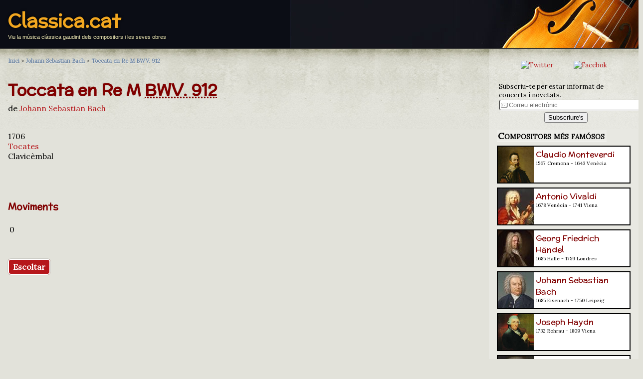

--- FILE ---
content_type: text/html; charset=UTF-8
request_url: https://classica.cat/opus.php?id=193
body_size: 4272
content:
<!DOCTYPE html>
<html xmlns="http://www.w3.org/1999/xhtml"  lang="ca" xml:lang="ca" >
<head>
	<meta charset="utf-8">
	<meta http-equiv="Content-Type" content="text/html; charset=utf-8" />
	<title>Toccata en Re M  BWV. 912 - Johann Sebastian Bach - Classica.cat</title>
	<meta name="title" content="Toccata en Re M  BWV. 912 - Johann Sebastian Bach - Classica.cat" />
	<meta name="description" content="Toccata en Re M  BWV. 912 - Johann Sebastian Bach. Viu la música clàssica gaudint dels compositors i les seves obres - " />
	<meta name="keywords" content="clasica, classica, compositors, obres, música, música clàssica, " />
	<meta name="viewport" content="width=device-width, initial-scale=1.0" />

	<meta name="DC.title" content="Toccata en Re M  BWV. 912 - Johann Sebastian Bach" />
	<meta name="DC.description" content="Toccata en Re M  BWV. 912 - Johann Sebastian Bach. Viu la música clàssica gaudint dels compositors i les seves obres - " />

	<link rel="stylesheet" type="text/css" href="/styles/common.css" />  
	<link rel="shortcut icon" type="image/ico" href="favicon.ico" />
	<link rel="shortcut icon" type="image/png" href="styles/img/favicon.png" />  
	<link rev="index" href="./" />
	<link rev="start" href="https://classica.cat" />
	<link rel="up" href="https://classica.cat/?composer=8" />
	<link rel="appendix" href="https://classica.cat" />
	<base href="/">
</head>

<body>

<header>
  <div id="header">
	<span class="page_header_title" style="max-width:100%"><a href="/" title="Classica.cat">Classica.cat</a></span>
	<p style="overflow:hidden;">Viu la música clàssica gaudint dels compositors i les seves obres</p>
  </div>
</header>
<div id="body">


<div id="con">



<nav>
<div id="breadcrumb" class="breadcrumb" itemprop="breadcrumb">
	<span itemscope itemtype="http://data-vocabulary.org/Breadcrumb">
	<a href="/" rel="index" itemprop="url"><span itemprop="title">Inici</span></a> &gt; 
		<span itemprop="child" itemscope itemtype="http://data-vocabulary.org/Breadcrumb">
		<a href="/johann_sebastian_bach" rel="up" itemprop="url"><span itemprop="title">Johann Sebastian Bach</span></a> &gt; 

			<span itemprop="child" itemscope itemtype="http://data-vocabulary.org/Breadcrumb">
			<a href="/opus.php?id=193" -rel="tag" itemprop="url"><span itemprop="title">Toccata en Re M  BWV.&nbsp;912</span></a>


			</span>
		</span>
	</span>
</div>
</nav>




<article>
<h1 id="opusname">Toccata en Re M  <abbr title=""Bach-Werke-Verzeichnis· by Schmieder">BWV.&nbsp;912</abbr></h1>

<p id="opuscompo">de <a href="/johann_sebastian_bach" rel="up">Johann Sebastian Bach</a></p>

<p>
			 <br />
			1706<br />
			<a href="/?category=59">Tocates</a><br />
			Clavicèmbal<br />
            <br />
            <br />
            <br />
</p>			
			
			
			


<h3>Moviments</h3>
<table>
<tr><td style="text-align: right; ">0</td><td><a href="/movement.php?id=4875"></a></td><td></td><td></td><td></td></tr>
</table>

<p>&nbsp;<br /></p>


<div>
<a class="big_btn" href="https://www.youtube.com/results?search_query=Toccata+en+Re+M++BWV.+912+-+Johann+Sebastian+Bach">Escoltar</a>
</div>


</article>




</div>

<aside id="sidebar">
<div style="text-align:center; margin: 16px;">
	<a href="https://twitter.com/classica_cat"><img src="https://vinaixa.com/wp-content/uploads/2020/02/socialMedia_TW.png" alt="Twitter" title="Segueix-nos a Twitter" class="social_icon" /></a> &nbsp; 
    <a href="https://www.facebook.com/Classica.cat/"><img src="https://vinaixa.com/wp-content/uploads/2020/02/socialMedia_FB.png" alt="Facebok" title="Segueix-nos a Facebok" class="social_icon" /></a>
</div>

<div id="mailing_box">
<form method="post" action="/mailing.php" enctype="multipart/form-data">
 
	<p>Subscriu-te per estar informat de concerts i novetats.<br />
	<input type="text" name="mail" placeholder="Correu electrònic" size="32" maxlength="64" class="field" />
	</p>
	

	<input type="hidden" name="referer" value="" />
	
	<p style="text-align:center;">
	<input type="submit" name="enviar" value="Subscriure's" />
	</p>

</form>
</div>  <ul>
        <li><span class="aside_header">Compositors més famósos</span><br />
    <div style="margin-top:8px; font-weight:normal; font-size:medium;">
<div class="aside_tile" style="background-color:#FFF; padding:0px; margin-bottom:8px; margin-right:16px; border:#000 2px solid; height:72px; max-width: 100%; overflow:hidden;" onclick="location.href='/claudio_monteverdi';">
<a href="/claudio_monteverdi"><img src="/pictures/monteverdi.jpg" alt="" width="72" height="72" style="float: left; margin-right: 4px;" /></a>
<div style="padding:4px;">
<a href="/claudio_monteverdi" class="h">Claudio Monteverdi</a><br />
<p style="font-size:10px; margin-top:0px; margin-bottom:2px;">1567 Cremona - 1643 
Venècia</p>
</div>
</div>
<div class="aside_tile" style="background-color:#FFF; padding:0px; margin-bottom:8px; margin-right:16px; border:#000 2px solid; height:72px; max-width: 100%; overflow:hidden;" onclick="location.href='/antonio_vivaldi';">
<a href="/antonio_vivaldi"><img src="/pictures/vivaldi.jpg" alt="" width="72" height="72" style="float: left; margin-right: 4px;" /></a>
<div style="padding:4px;">
<a href="/antonio_vivaldi" class="h">Antonio Vivaldi</a><br />
<p style="font-size:10px; margin-top:0px; margin-bottom:2px;">1678 Venècia - 1741 
Viena</p>
</div>
</div>
<div class="aside_tile" style="background-color:#FFF; padding:0px; margin-bottom:8px; margin-right:16px; border:#000 2px solid; height:72px; max-width: 100%; overflow:hidden;" onclick="location.href='/georg_friedrich_handel';">
<a href="/georg_friedrich_handel"><img src="/pictures/handel.jpg" alt="" width="72" height="72" style="float: left; margin-right: 4px;" /></a>
<div style="padding:4px;">
<a href="/georg_friedrich_handel" class="h">Georg Friedrich Händel</a><br />
<p style="font-size:10px; margin-top:0px; margin-bottom:2px;">1685 Halle - 1759 
Londres</p>
</div>
</div>
<div class="aside_tile" style="background-color:#FFF; padding:0px; margin-bottom:8px; margin-right:16px; border:#000 2px solid; height:72px; max-width: 100%; overflow:hidden;" onclick="location.href='/johann_sebastian_bach';">
<a href="/johann_sebastian_bach"><img src="/pictures/bach.jpg" alt="" width="72" height="72" style="float: left; margin-right: 4px;" /></a>
<div style="padding:4px;">
<a href="/johann_sebastian_bach" class="h">Johann Sebastian Bach</a><br />
<p style="font-size:10px; margin-top:0px; margin-bottom:2px;">1685 Eisenach - 1750 
Leipzig</p>
</div>
</div>
<div class="aside_tile" style="background-color:#FFF; padding:0px; margin-bottom:8px; margin-right:16px; border:#000 2px solid; height:72px; max-width: 100%; overflow:hidden;" onclick="location.href='/joseph_haydn';">
<a href="/joseph_haydn"><img src="/pictures/haydn.jpg" alt="" width="72" height="72" style="float: left; margin-right: 4px;" /></a>
<div style="padding:4px;">
<a href="/joseph_haydn" class="h">Joseph Haydn</a><br />
<p style="font-size:10px; margin-top:0px; margin-bottom:2px;">1732 Rohrau - 1809 
Viena</p>
</div>
</div>
<div class="aside_tile" style="background-color:#FFF; padding:0px; margin-bottom:8px; margin-right:16px; border:#000 2px solid; height:72px; max-width: 100%; overflow:hidden;" onclick="location.href='/wolfgang_amadeus_mozart';">
<a href="/wolfgang_amadeus_mozart"><img src="/pictures/mozart.jpg" alt="" width="72" height="72" style="float: left; margin-right: 4px;" /></a>
<div style="padding:4px;">
<a href="/wolfgang_amadeus_mozart" class="h">Wolfgang Amadeus Mozart</a><br />
<p style="font-size:10px; margin-top:0px; margin-bottom:2px;">1756 Salzburg - 1791 
Viena</p>
</div>
</div>
<div class="aside_tile" style="background-color:#FFF; padding:0px; margin-bottom:8px; margin-right:16px; border:#000 2px solid; height:72px; max-width: 100%; overflow:hidden;" onclick="location.href='/ludwig_van_beethoven';">
<a href="/ludwig_van_beethoven"><img src="/pictures/beethoven.jpg" alt="" width="72" height="72" style="float: left; margin-right: 4px;" /></a>
<div style="padding:4px;">
<a href="/ludwig_van_beethoven" class="h">Ludwig van Beethoven</a><br />
<p style="font-size:10px; margin-top:0px; margin-bottom:2px;">1770 Bonn - 1827 
Viena</p>
</div>
</div>
<div class="aside_tile" style="background-color:#FFF; padding:0px; margin-bottom:8px; margin-right:16px; border:#000 2px solid; height:72px; max-width: 100%; overflow:hidden;" onclick="location.href='/franz_schubert';">
<a href="/franz_schubert"><img src="/pictures/schubert.jpg" alt="" width="72" height="72" style="float: left; margin-right: 4px;" /></a>
<div style="padding:4px;">
<a href="/franz_schubert" class="h">Franz Schubert</a><br />
<p style="font-size:10px; margin-top:0px; margin-bottom:2px;">1797 Himmelpfortgrund - 1828 
Viena</p>
</div>
</div>
<div class="aside_tile" style="background-color:#FFF; padding:0px; margin-bottom:8px; margin-right:16px; border:#000 2px solid; height:72px; max-width: 100%; overflow:hidden;" onclick="location.href='/frederic_chopin';">
<a href="/frederic_chopin"><img src="/pictures/chopin.jpg" alt="" width="72" height="72" style="float: left; margin-right: 4px;" /></a>
<div style="padding:4px;">
<a href="/frederic_chopin" class="h">Frédéric Chopin</a><br />
<p style="font-size:10px; margin-top:0px; margin-bottom:2px;">1810 Żelazowa Wola - 1849 
París</p>
</div>
</div>
<div class="aside_tile" style="background-color:#FFF; padding:0px; margin-bottom:8px; margin-right:16px; border:#000 2px solid; height:72px; max-width: 100%; overflow:hidden;" onclick="location.href='/richard_wagner';">
<a href="/richard_wagner"><img src="/pictures/wagner.jpg" alt="" width="72" height="72" style="float: left; margin-right: 4px;" /></a>
<div style="padding:4px;">
<a href="/richard_wagner" class="h">Richard Wagner</a><br />
<p style="font-size:10px; margin-top:0px; margin-bottom:2px;">1813 Leipzig - 1883 
Venècia</p>
</div>
</div>
<div class="aside_tile" style="background-color:#FFF; padding:0px; margin-bottom:8px; margin-right:16px; border:#000 2px solid; height:72px; max-width: 100%; overflow:hidden;" onclick="location.href='/giuseppe_verdi';">
<a href="/giuseppe_verdi"><img src="/pictures/verdi.jpg" alt="" width="72" height="72" style="float: left; margin-right: 4px;" /></a>
<div style="padding:4px;">
<a href="/giuseppe_verdi" class="h">Giuseppe Verdi</a><br />
<p style="font-size:10px; margin-top:0px; margin-bottom:2px;">1813 Le Roncole - 1901 
Milà</p>
</div>
</div>
<div class="aside_tile" style="background-color:#FFF; padding:0px; margin-bottom:8px; margin-right:16px; border:#000 2px solid; height:72px; max-width: 100%; overflow:hidden;" onclick="location.href='/johannes_brahms';">
<a href="/johannes_brahms"><img src="/pictures/brahms.jpg" alt="" width="72" height="72" style="float: left; margin-right: 4px;" /></a>
<div style="padding:4px;">
<a href="/johannes_brahms" class="h">Johannes Brahms</a><br />
<p style="font-size:10px; margin-top:0px; margin-bottom:2px;">1833 Hamburg - 1897 
Viena</p>
</div>
</div>
<div class="aside_tile" style="background-color:#FFF; padding:0px; margin-bottom:8px; margin-right:16px; border:#000 2px solid; height:72px; max-width: 100%; overflow:hidden;" onclick="location.href='/georges_bizet';">
<a href="/georges_bizet"><img src="/pictures/bizet.jpg" alt="" width="72" height="72" style="float: left; margin-right: 4px;" /></a>
<div style="padding:4px;">
<a href="/georges_bizet" class="h">Georges Bizet</a><br />
<p style="font-size:10px; margin-top:0px; margin-bottom:2px;">1838 París - 1875 
Bougival</p>
</div>
</div>
<div class="aside_tile" style="background-color:#FFF; padding:0px; margin-bottom:8px; margin-right:16px; border:#000 2px solid; height:72px; max-width: 100%; overflow:hidden;" onclick="location.href='/piotr_ilitx_txaikovski';">
<a href="/piotr_ilitx_txaikovski"><img src="/pictures/txaikovski.jpg" alt="" width="72" height="72" style="float: left; margin-right: 4px;" /></a>
<div style="padding:4px;">
<a href="/piotr_ilitx_txaikovski" class="h">Piotr Ilitx Txaikovski</a><br />
<p style="font-size:10px; margin-top:0px; margin-bottom:2px;">1840 Vótkinsk - 1893 
Sant Petersburg</p>
</div>
</div>
<div class="aside_tile" style="background-color:#FFF; padding:0px; margin-bottom:8px; margin-right:16px; border:#000 2px solid; height:72px; max-width: 100%; overflow:hidden;" onclick="location.href='/serguei_prokofiev';">
<a href="/serguei_prokofiev"><img src="/pictures/prokofiev.jpg" alt="" width="72" height="72" style="float: left; margin-right: 4px;" /></a>
<div style="padding:4px;">
<a href="/serguei_prokofiev" class="h">Serguei Prokófiev</a><br />
<p style="font-size:10px; margin-top:0px; margin-bottom:2px;">1891 Sontsovka - 1953 
Moscou</p>
</div>
</div>
    
    </div>
    
    
    
    
    
    
    
    
    
    
    
    
    
    
    </li>
	<li><span class="aside_header">Compositors per nom</span>
	  <ul id="listcapitals">
		<li class="itemcapital"><a href="/?capital=A">A</a></li>
		<li class="itemcapital"><a href="/?capital=B">B</a></li>
		<li class="itemcapital"><a href="/?capital=C">C</a></li>
		<li class="itemcapital"><a href="/?capital=D">D</a></li>
		<li class="itemcapital"><a href="/?capital=E">E</a></li>
		<li class="itemcapital"><a href="/?capital=F">F</a></li>
		<li class="itemcapital"><a href="/?capital=G">G</a></li>
		<li class="itemcapital"><a href="/?capital=H">H</a></li>
		<li class="itemcapital"><a href="/?capital=I">I</a></li>
		<li class="itemcapital"><a href="/?capital=J">J</a></li>
		<li class="itemcapital"><a href="/?capital=K">K</a></li>
		<li class="itemcapital"><a href="/?capital=L">L</a></li>
		<li class="itemcapital"><a href="/?capital=M">M</a></li>
		<li class="itemcapital"><a href="/?capital=N">N</a></li>
		<li class="itemcapital"><a href="/?capital=O">O</a></li>
		<li class="itemcapital"><a href="/?capital=P">P</a></li>
		<li class="itemcapital"><a href="/?capital=Q">Q</a></li>
		<li class="itemcapital"><a href="/?capital=R">R</a></li>
		<li class="itemcapital"><a href="/?capital=S">S</a></li>
		<li class="itemcapital"><a href="/?capital=T">T</a></li>
		<li class="itemcapital"><a href="/?capital=U">U</a></li>
		<li class="itemcapital"><a href="/?capital=V">V</a></li>
		<li class="itemcapital"><a href="/?capital=W">W</a></li>
		<li class="itemcapital"><a href="/?capital=X">X</a></li>
		<li class="itemcapital"><a href="/?capital=Y">Y</a></li>
		<li class="itemcapital"><a href="/?capital=Z">Z</a></li>
  
		<li class="itemcapital"><a href="/#tots">Tots</a></li>
	  </ul>
	</li>
		<li><span class="aside_header">Compositors per gèneres</span>    
	  <ul id="listcategories">
<li class="itemlist"><a href="/?category=1" -rel="tag" title="Adagios per compositors">Adagios</a></li>
<li class="itemlist"><a href="/?category=2" -rel="tag" title="Allegrettos per compositors">Allegrettos</a></li>
<li class="itemlist"><a href="/?category=3" -rel="tag" title="Allegros per compositors">Allegros</a></li>
<li class="itemlist"><a href="/?category=70" -rel="tag" title="Altres peces per compositors">Altres peces</a></li>
<li class="itemlist"><a href="/?category=4" -rel="tag" title="Andantes per compositors">Andantes</a></li>
<li class="itemlist"><a href="/?category=5" -rel="tag" title="Àries per compositors">Àries</a></li>
<li class="itemlist"><a href="/?category=6" -rel="tag" title="Arranjaments per compositors">Arranjaments</a></li>
<li class="itemlist"><a href="/?category=7" -rel="tag" title="Bagatel·les per compositors">Bagatel·les</a></li>
<li class="itemlist"><a href="/?category=8" -rel="tag" title="Balades per compositors">Balades</a></li>
<li class="itemlist"><a href="/?category=9" -rel="tag" title="Ballets per compositors">Ballets</a></li>
<li class="itemlist"><a href="/?category=66" -rel="tag" title="Cambra per compositors">Cambra</a></li>
<li class="itemlist"><a href="/?category=10" -rel="tag" title="Cànons per compositors">Cànons</a></li>
<li class="itemlist"><a href="/?category=82" -rel="tag" title="Cant Gregorià per compositors">Cant Gregorià</a></li>
<li class="itemlist"><a href="/?category=11" -rel="tag" title="Cantates per compositors">Cantates</a></li>
<li class="itemlist"><a href="/?category=12" -rel="tag" title="Capritxos per compositors">Capritxos</a></li>
<li class="itemlist"><a href="/?category=36" -rel="tag" title="Cinema per compositors">Cinema</a></li>
<li class="itemlist"><a href="/?category=75" -rel="tag" title="Cobla per compositors">Cobla</a></li>
<li class="itemlist"><a href="/?category=13" -rel="tag" title="Concerts per compositors">Concerts</a></li>
<li class="itemlist"><a href="/?category=81" -rel="tag" title="Conte musical per compositors">Conte musical</a></li>
<li class="itemlist"><a href="/?category=64" -rel="tag" title="Cor per compositors">Cor</a></li>
<li class="itemlist"><a href="/?category=89" -rel="tag" title="Cor i orquestra per compositors">Cor i orquestra</a></li>
<li class="itemlist"><a href="/?category=14" -rel="tag" title="Corals per compositors">Corals</a></li>
<li class="itemlist"><a href="/?category=16" -rel="tag" title="Danses per compositors">Danses</a></li>
<li class="itemlist"><a href="/?category=17" -rel="tag" title="Divertiments per compositors">Divertiments</a></li>
<li class="itemlist"><a href="/?category=18" -rel="tag" title="Duets per compositors">Duets</a></li>
<li class="itemlist"><a href="/?category=19" -rel="tag" title="Duos per compositors">Duos</a></li>
<li class="itemlist"><a href="/?category=20" -rel="tag" title="Elegies per compositors">Elegies</a></li>
<li class="itemlist"><a href="/?category=21" -rel="tag" title="Estudis per compositors">Estudis</a></li>
<li class="itemlist"><a href="/?category=22" -rel="tag" title="Fantasies per compositors">Fantasies</a></li>
<li class="itemlist"><a href="/?category=23" -rel="tag" title="Fugues per compositors">Fugues</a></li>
<li class="itemlist"><a href="/?category=24" -rel="tag" title="Himnes per compositors">Himnes</a></li>
<li class="itemlist"><a href="/?category=25" -rel="tag" title="Impromptus per compositors">Impromptus</a></li>
<li class="itemlist"><a href="/?category=76" -rel="tag" title="Instrumentacions per compositors">Instrumentacions</a></li>
<li class="itemlist"><a href="/?category=83" -rel="tag" title="Instrumental per compositors">Instrumental</a></li>
<li class="itemlist"><a href="/?category=26" -rel="tag" title="Interludis per compositors">Interludis</a></li>
<li class="itemlist"><a href="/?category=27" -rel="tag" title="Intermezzos per compositors">Intermezzos</a></li>
<li class="itemlist"><a href="/?category=69" -rel="tag" title="Invencions per compositors">Invencions</a></li>
<li class="itemlist"><a href="/?category=28" -rel="tag" title="Largos per compositors">Largos</a></li>
<li class="itemlist"><a href="/?category=29" -rel="tag" title="Lieder per compositors">Lieder</a></li>
<li class="itemlist"><a href="/?category=30" -rel="tag" title="Madrigals per compositors">Madrigals</a></li>
<li class="itemlist"><a href="/?category=31" -rel="tag" title="Marxes per compositors">Marxes</a></li>
<li class="itemlist"><a href="/?category=32" -rel="tag" title="Mazurkes per compositors">Mazurkes</a></li>
<li class="itemlist"><a href="/?category=33" -rel="tag" title="Minuets per compositors">Minuets</a></li>
<li class="itemlist"><a href="/?category=34" -rel="tag" title="Misses per compositors">Misses</a></li>
<li class="itemlist"><a href="/?category=35" -rel="tag" title="Motets per compositors">Motets</a></li>
<li class="itemlist"><a href="/?category=37" -rel="tag" title="Nocturns per compositors">Nocturns</a></li>
<li class="itemlist"><a href="/?category=38" -rel="tag" title="Nonets per compositors">Nonets</a></li>
<li class="itemlist"><a href="/?category=43" -rel="tag" title="Obertures per compositors">Obertures</a></li>
<li class="itemlist"><a href="/?category=39" -rel="tag" title="Octets per compositors">Octets</a></li>
<li class="itemlist"><a href="/?category=40" -rel="tag" title="Òperes per compositors">Òperes</a></li>
<li class="itemlist"><a href="/?category=41" -rel="tag" title="Operetes per compositors">Operetes</a></li>
<li class="itemlist"><a href="/?category=42" -rel="tag" title="Oratoris per compositors">Oratoris</a></li>
<li class="itemlist"><a href="/?category=72" -rel="tag" title="Orquestra per compositors">Orquestra</a></li>
<li class="itemlist"><a href="/?category=68" -rel="tag" title="Partitas per compositors">Partitas</a></li>
<li class="itemlist"><a href="/?category=86" -rel="tag" title="Poema simfònic per compositors">Poema simfònic</a></li>
<li class="itemlist"><a href="/?category=79" -rel="tag" title="Polka per compositors">Polka</a></li>
<li class="itemlist"><a href="/?category=44" -rel="tag" title="Poloneses per compositors">Poloneses</a></li>
<li class="itemlist"><a href="/?category=45" -rel="tag" title="Preludis per compositors">Preludis</a></li>
<li class="itemlist"><a href="/?category=67" -rel="tag" title="Preludis i Fuga per compositors">Preludis i Fuga</a></li>
<li class="itemlist"><a href="/?category=46" -rel="tag" title="Prestos per compositors">Prestos</a></li>
<li class="itemlist"><a href="/?category=15" -rel="tag" title="Quartets per compositors">Quartets</a></li>
<li class="itemlist"><a href="/?category=47" -rel="tag" title="Quintets per compositors">Quintets</a></li>
<li class="itemlist"><a href="/?category=48" -rel="tag" title="Rapsòdies per compositors">Rapsòdies</a></li>
<li class="itemlist"><a href="/?category=71" -rel="tag" title="Religiosa per compositors">Religiosa</a></li>
<li class="itemlist"><a href="/?category=49" -rel="tag" title="Romances per compositors">Romances</a></li>
<li class="itemlist"><a href="/?category=50" -rel="tag" title="Rondós per compositors">Rondós</a></li>
<li class="itemlist"><a href="/?category=74" -rel="tag" title="Sardanes per compositors">Sardanes</a></li>
<li class="itemlist"><a href="/?category=51" -rel="tag" title="Scherzos per compositors">Scherzos</a></li>
<li class="itemlist"><a href="/?category=52" -rel="tag" title="Septets per compositors">Septets</a></li>
<li class="itemlist"><a href="/?category=53" -rel="tag" title="Serenates per compositors">Serenates</a></li>
<li class="itemlist"><a href="/?category=54" -rel="tag" title="Sextets per compositors">Sextets</a></li>
<li class="itemlist"><a href="/?category=84" -rel="tag" title="Simfònica per compositors">Simfònica</a></li>
<li class="itemlist"><a href="/?category=55" -rel="tag" title="Simfonies per compositors">Simfonies</a></li>
<li class="itemlist"><a href="/?category=88" -rel="tag" title="Solistes i orquestra per compositors">Solistes i orquestra</a></li>
<li class="itemlist"><a href="/?category=87" -rel="tag" title="Solistes, cor i orquestra per compositors">Solistes, cor i orquestra</a></li>
<li class="itemlist"><a href="/?category=56" -rel="tag" title="Sonates per compositors">Sonates</a></li>
<li class="itemlist"><a href="/?category=57" -rel="tag" title="Sonatines per compositors">Sonatines</a></li>
<li class="itemlist"><a href="/?category=58" -rel="tag" title="Suites per compositors">Suites</a></li>
<li class="itemlist"><a href="/?category=80" -rel="tag" title="Tangos per compositors">Tangos</a></li>
<li class="itemlist"><a href="/?category=59" -rel="tag" title="Tocates per compositors">Tocates</a></li>
<li class="itemlist"><a href="/?category=85" -rel="tag" title="Tradicional per compositors">Tradicional</a></li>
<li class="itemlist"><a href="/?category=60" -rel="tag" title="Transcripcions per compositors">Transcripcions</a></li>
<li class="itemlist"><a href="/?category=61" -rel="tag" title="Trios per compositors">Trios</a></li>
<li class="itemlist"><a href="/?category=62" -rel="tag" title="Triosonates per compositors">Triosonates</a></li>
<li class="itemlist"><a href="/?category=65" -rel="tag" title="Valsos per compositors">Valsos</a></li>
<li class="itemlist"><a href="/?category=63" -rel="tag" title="Variacions per compositors">Variacions</a></li>
<li class="itemlist"><a href="/?category=73" -rel="tag" title="Vocal per compositors">Vocal</a></li>
     </ul>
	</li> 
	<li><span class="aside_header">Cercador</span>    
	  <ul>
	    <li><a href="/search.php" title="Cerca obres i autors de música clàssica">Cerca obres i autors</a></li>
      </ul>
	</li>
	  </ul>

</aside>


</div>


<!-- Start of Counter Code -->
<script type="text/javascript">
var sc_project=8827750; 
var sc_invisible=1; 
var sc_security="28009aa4"; 
var scJsHost = (("https:" == document.location.protocol) ?
"https://secure." : "http://www.");
document.write("<sc"+"ript type='text/javascript' src='" +
scJsHost+
"statcounter.com/counter/counter.js'></"+"script>");
</script>
<noscript><div class="statcounter"><a title="web counter"
href="http://statcounter.com/" target="_blank"><img
class="statcounter"
src="http://c.statcounter.com/8827750/0/28009aa4/1/"
alt="web counter"></a></div></noscript>
<!-- End of Counter Code -->
</body>
</html>
